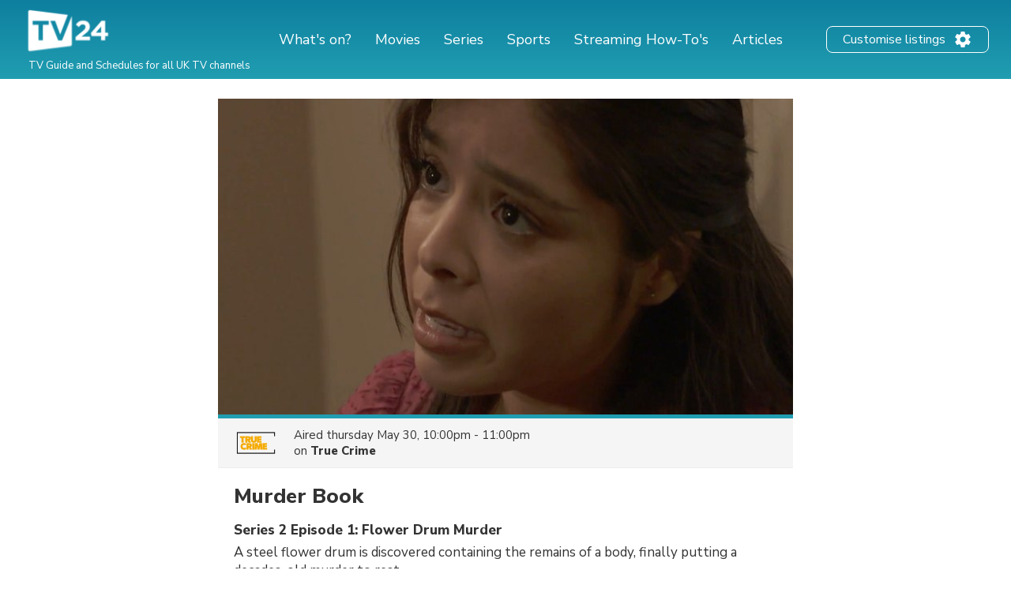

--- FILE ---
content_type: text/html; charset=utf-8
request_url: https://www.google.com/recaptcha/api2/aframe
body_size: 267
content:
<!DOCTYPE HTML><html><head><meta http-equiv="content-type" content="text/html; charset=UTF-8"></head><body><script nonce="KmaEaFDruEej-KQ_QPrW8A">/** Anti-fraud and anti-abuse applications only. See google.com/recaptcha */ try{var clients={'sodar':'https://pagead2.googlesyndication.com/pagead/sodar?'};window.addEventListener("message",function(a){try{if(a.source===window.parent){var b=JSON.parse(a.data);var c=clients[b['id']];if(c){var d=document.createElement('img');d.src=c+b['params']+'&rc='+(localStorage.getItem("rc::a")?sessionStorage.getItem("rc::b"):"");window.document.body.appendChild(d);sessionStorage.setItem("rc::e",parseInt(sessionStorage.getItem("rc::e")||0)+1);localStorage.setItem("rc::h",'1768255838092');}}}catch(b){}});window.parent.postMessage("_grecaptcha_ready", "*");}catch(b){}</script></body></html>

--- FILE ---
content_type: application/javascript; charset=utf-8
request_url: https://fundingchoicesmessages.google.com/f/AGSKWxXeAvMNixBRug3LAphV-ZgrScABxltO-zfFzy2RXSsMe4CCN4HdEbODmpx4E52mxcCkgRj42jlts0Egcb_a1qn5qUNKn5NW-KL-YWH29XPcPa1H3_5lckXzBKWhROks-XYrtU6y_XE-6YZF8IugZu19OUaVkZWL6y95jJdLuCIgI3L3d71HXSB5pYIM/_/skyscraperad..adframesrc./300x250adbg./adsjs./first-ad_
body_size: -1286
content:
window['9d628fb4-af0e-4f03-8e56-6fcf4170cd14'] = true;